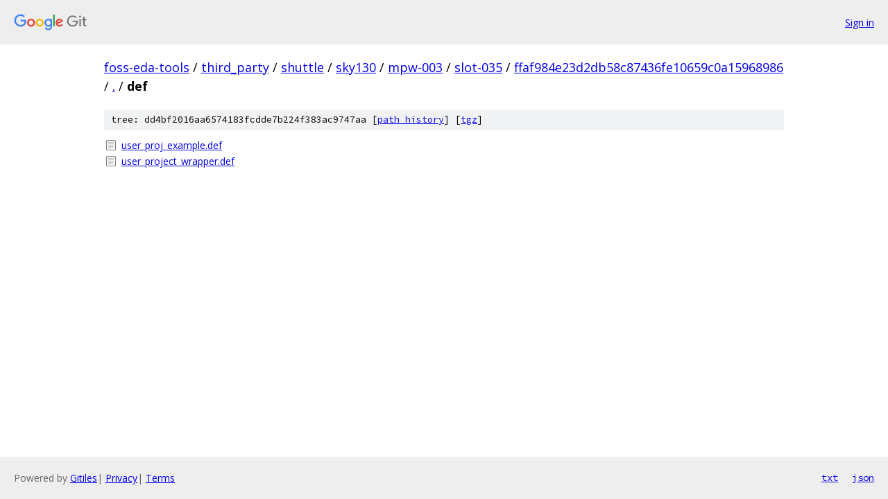

--- FILE ---
content_type: text/html; charset=utf-8
request_url: https://foss-eda-tools.googlesource.com/third_party/shuttle/sky130/mpw-003/slot-035/+/ffaf984e23d2db58c87436fe10659c0a15968986/def/
body_size: 777
content:
<!DOCTYPE html><html lang="en"><head><meta charset="utf-8"><meta name="viewport" content="width=device-width, initial-scale=1"><title>def - third_party/shuttle/sky130/mpw-003/slot-035 - Git at Google</title><link rel="stylesheet" type="text/css" href="/+static/base.css"><!-- default customHeadTagPart --></head><body class="Site"><header class="Site-header"><div class="Header"><a class="Header-image" href="/"><img src="//www.gstatic.com/images/branding/lockups/2x/lockup_git_color_108x24dp.png" width="108" height="24" alt="Google Git"></a><div class="Header-menu"> <a class="Header-menuItem" href="https://accounts.google.com/AccountChooser?faa=1&amp;continue=https://foss-eda-tools.googlesource.com/login/third_party/shuttle/sky130/mpw-003/slot-035/%2B/ffaf984e23d2db58c87436fe10659c0a15968986/def">Sign in</a> </div></div></header><div class="Site-content"><div class="Container "><div class="Breadcrumbs"><a class="Breadcrumbs-crumb" href="/?format=HTML">foss-eda-tools</a> / <a class="Breadcrumbs-crumb" href="/third_party/">third_party</a> / <a class="Breadcrumbs-crumb" href="/third_party/shuttle/">shuttle</a> / <a class="Breadcrumbs-crumb" href="/third_party/shuttle/sky130/">sky130</a> / <a class="Breadcrumbs-crumb" href="/third_party/shuttle/sky130/mpw-003/">mpw-003</a> / <a class="Breadcrumbs-crumb" href="/third_party/shuttle/sky130/mpw-003/slot-035/">slot-035</a> / <a class="Breadcrumbs-crumb" href="/third_party/shuttle/sky130/mpw-003/slot-035/+/ffaf984e23d2db58c87436fe10659c0a15968986">ffaf984e23d2db58c87436fe10659c0a15968986</a> / <a class="Breadcrumbs-crumb" href="/third_party/shuttle/sky130/mpw-003/slot-035/+/ffaf984e23d2db58c87436fe10659c0a15968986/">.</a> / <span class="Breadcrumbs-crumb">def</span></div><div class="TreeDetail"><div class="u-sha1 u-monospace TreeDetail-sha1">tree: dd4bf2016aa6574183fcdde7b224f383ac9747aa [<a href="/third_party/shuttle/sky130/mpw-003/slot-035/+log/ffaf984e23d2db58c87436fe10659c0a15968986/def">path history</a>] <span>[<a href="/third_party/shuttle/sky130/mpw-003/slot-035/+archive/ffaf984e23d2db58c87436fe10659c0a15968986/def.tar.gz">tgz</a>]</span></div><ol class="FileList"><li class="FileList-item FileList-item--regularFile" title="Regular file - user_proj_example.def"><a class="FileList-itemLink" href="/third_party/shuttle/sky130/mpw-003/slot-035/+/ffaf984e23d2db58c87436fe10659c0a15968986/def/user_proj_example.def">user_proj_example.def</a></li><li class="FileList-item FileList-item--regularFile" title="Regular file - user_project_wrapper.def"><a class="FileList-itemLink" href="/third_party/shuttle/sky130/mpw-003/slot-035/+/ffaf984e23d2db58c87436fe10659c0a15968986/def/user_project_wrapper.def">user_project_wrapper.def</a></li></ol></div></div> <!-- Container --></div> <!-- Site-content --><footer class="Site-footer"><div class="Footer"><span class="Footer-poweredBy">Powered by <a href="https://gerrit.googlesource.com/gitiles/">Gitiles</a>| <a href="https://policies.google.com/privacy">Privacy</a>| <a href="https://policies.google.com/terms">Terms</a></span><span class="Footer-formats"><a class="u-monospace Footer-formatsItem" href="?format=TEXT">txt</a> <a class="u-monospace Footer-formatsItem" href="?format=JSON">json</a></span></div></footer></body></html>